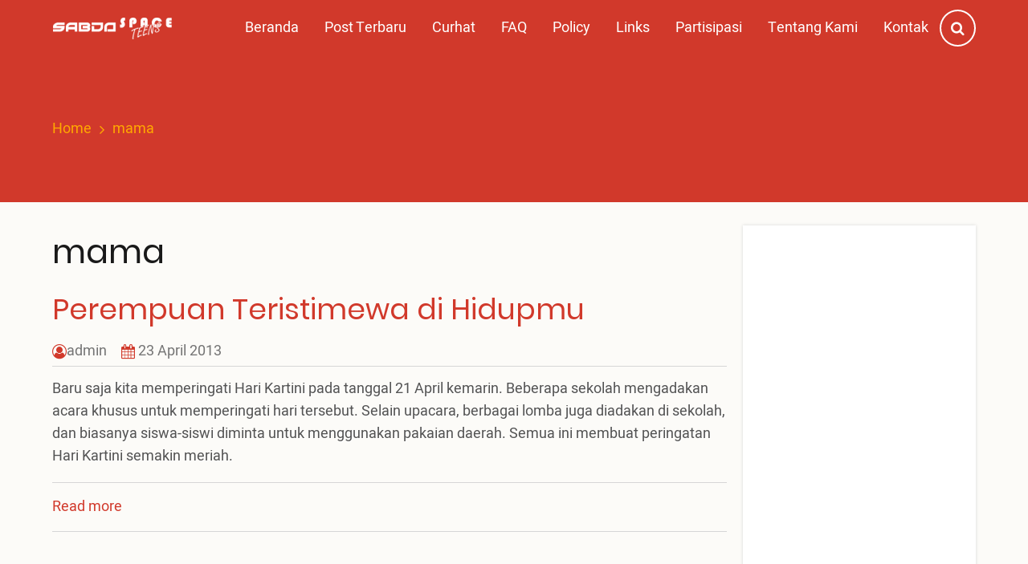

--- FILE ---
content_type: text/html; charset=UTF-8
request_url: https://teens.sabdaspace.org/keywords/mama
body_size: 19156
content:

<!DOCTYPE html>
<html lang="id" dir="ltr">
  <head>
    <meta charset="utf-8" />
<meta name="Generator" content="Drupal 11 (https://www.drupal.org)" />
<meta name="MobileOptimized" content="width" />
<meta name="HandheldFriendly" content="true" />
<meta name="viewport" content="width=device-width, initial-scale=1.0" />
<link rel="icon" href="/files/favicon.ico" type="image/vnd.microsoft.icon" />

    <title>mama | SABDA Space Teens</title>
    <link rel="stylesheet" media="all" href="/sites/default/files/css/css_bKi0z48DE4CHOwCbl5R1DFt97EPocRgqY6Z5o8HcRQs.css?delta=0&amp;language=id&amp;theme=mili&amp;include=eJx9ykEOQEAMRuELDXMkKWpSaacyfxG3J7YSm7f5HgEcg9SVp_CWJ6Bf3INboq8Y4ZFha27-46fMhSOZqOSiPpJ2iEulloTrOSyPBE6H8In8tjefd-Ubhnc3rA" />
<link rel="stylesheet" media="all" href="/sites/default/files/css/css_ZM-zRnGR0xMgvGqfy8tfp1FHMSqiGyG4kKOtvgPkU9Y.css?delta=1&amp;language=id&amp;theme=mili&amp;include=eJx9ykEOQEAMRuELDXMkKWpSaacyfxG3J7YSm7f5HgEcg9SVp_CWJ6Bf3INboq8Y4ZFha27-46fMhSOZqOSiPpJ2iEulloTrOSyPBE6H8In8tjefd-Ubhnc3rA" />
<link rel="stylesheet" media="all" href="/sites/default/files/css/css_6-4SUHmhtqLkkZurK8BEkj3d6lAFlLK_wQBsBsurtXo.css?delta=2&amp;language=id&amp;theme=mili&amp;include=eJx9ykEOQEAMRuELDXMkKWpSaacyfxG3J7YSm7f5HgEcg9SVp_CWJ6Bf3INboq8Y4ZFha27-46fMhSOZqOSiPpJ2iEulloTrOSyPBE6H8In8tjefd-Ubhnc3rA" />

    
  </head>
  <body class="site-page one-sidebar sidebar-right">
        <a href="#main-content" class="visually-hidden focusable">
      Skip to main content
    </a>
    
      <div class="dialog-off-canvas-main-canvas" data-off-canvas-main-canvas>
    <!-- Start: Header -->
<header class="header">
  <div class="header-main">
  <div class="container">
    <div class="header-main-container">
              <div class="site-brand">
            <div class="block-region region-site-branding">
    <div id="block-mili-sitebranding" class="block">
  
    
  <div class="block-content">
  <div class="site-branding">
  		<div class="site-logo">
         <a href="/" title="Home" rel="home">
            <img src="/sites/default/files/sabda_space_teens3.png" alt="Home" />
         </a>
	 </div>
     </div>
  </div>
</div> <!--/.block-content -->

  </div>

        </div> <!--/.site-branding -->
            <div class="header-right">
                  <div class="mobile-menu">
            <i class="icon-bars" aria-hidden="true"></i>
          </div>
          <div class="primary-menu-wrapper">
            <div class="menu-wrap">
              <div class="close-mobile-menu">x</div>
                <div class="block-region region-primary-menu">
    <nav role="navigation" aria-labelledby="block-mili-main-menu-menu" id="block-mili-main-menu">
            
  <h2 class="visually-hidden" id="block-mili-main-menu-menu">Main navigation</h2>
  

        
              <ul class="main-menu">
                            <li class="main-menu-item">
        <a href="/" data-drupal-link-system-path="&lt;front&gt;">Beranda</a>
                  </li>
                        <li class="main-menu-item">
        <a href="/posting_terbaru" data-drupal-link-system-path="posting_terbaru">Post Terbaru</a>
                  </li>
                        <li class="main-menu-item">
        <a href="/curhat" data-drupal-link-system-path="curhat">Curhat</a>
                  </li>
                        <li class="main-menu-item">
        <a href="/faq" data-drupal-link-system-path="faq">FAQ</a>
                  </li>
                        <li class="main-menu-item">
        <a href="/policy" data-drupal-link-system-path="node/9">Policy</a>
                  </li>
                        <li class="main-menu-item">
        <a href="/links" data-drupal-link-system-path="node/449">Links</a>
                  </li>
                        <li class="main-menu-item">
        <a href="/partisipasi_untuk_ylsa" data-drupal-link-system-path="node/1831">Partisipasi</a>
                  </li>
                        <li class="main-menu-item">
        <a href="/tentang_kami" data-drupal-link-system-path="node/8">Tentang Kami</a>
                  </li>
                        <li class="main-menu-item">
        <a href="http://kontak.sabda.org">Kontak</a>
                  </li>
        </ul>
  


  </nav>

  </div>

            </div>
          </div>
        <!-- End: primary menu region -->
        <div class="full-page-search">
  <div class="search-icon">
    <a href="#"><i class="icon-search"></i></a>
  </div> <!--/.search icon -->
  <div class="search-box">
    <div class="search-box-close"></div>
    <div class="search-box-content">
        <div class="block-region region-search-box">
    <div class="search-block-form block" data-drupal-selector="search-block-form" id="block-searchform" role="search">
  
      <h2 class="block-title">Search Here..</h2>
    
  <div class="block-content">
      <form action="/search/node" method="get" id="search-block-form" accept-charset="UTF-8">
  <div class="js-form-item form-item form-type-search js-form-type-search form-item-keys js-form-item-keys form-no-label">
      <label for="edit-keys" class="visually-hidden">Search</label>
        <input title="Enter the terms you wish to search for." data-drupal-selector="edit-keys" type="search" id="edit-keys" name="keys" value="" size="15" maxlength="128" class="form-search" />

        </div>
<div data-drupal-selector="edit-actions" class="form-actions js-form-wrapper form-wrapper" id="edit-actions"><input data-drupal-selector="edit-submit" type="submit" id="edit-submit" value="Search" class="button js-form-submit form-submit" />
</div>

</form>

    </div>
</div> <!--/.block-content -->

  </div>

    </div>
    <div class="search-box-close"></div>
  </div> <!-- /.search-box -->
</div> <!--/.full-page-search -->
      </div> <!-- /.header-right -->
    </div> <!-- /.header-main-container -->
  </div> <!-- /.container -->
  </div> <!-- /.header-main -->
      <section class="page-header">
  <div class="container">
          <div class="page-header">
          <div class="block-region region-page-header">
    <div id="block-mili-breadcrumbs" class="block">
  
    
  <div class="block-content">
        <nav class="breadcrumb" role="navigation" aria-labelledby="system-breadcrumb">
    <ol class="breadcrumb-items">
          <li class="breadcrumb-item">
                  <a href="/">Home</a><i class="icon-angle-right breadcrumb-item-seperator"></i>
              </li>
          <li class="breadcrumb-item">
                  mama
              </li>
        </ol>
  </nav>

    </div>
</div> <!--/.block-content -->

  </div>

      </div>
      </div><!-- /.container -->
</section>
  </header>
<!-- End: Header -->
<!-- Start: highlighted -->
<div id="highlighted">
   <div class="container">
        <div class="block-region region-highlighted">
    <div data-drupal-messages-fallback class="hidden"></div>

  </div>

   </div>
</div>
<!-- End: highlighted -->
<div id="main-wrapper" class="main-wrapper">
  <div class="container">
    <div class="main-container">
      <main id="main" class="page-content">
        <a id="main-content" tabindex="-1"></a>                  <div class="block-region region-content">
    <div id="block-mili-page-title" class="block">
  
    
  <div class="block-content">
      <div class="page-title-wrap">
  
      <h1 class="page-title">mama</h1>
    
</div> <!--/.page-title-wrap -->

    </div>
</div> <!--/.block-content -->
<div id="block-mili-content" class="block">
  
    
  <div class="block-content">
      <div class="views-element-container"><div class="js-view-dom-id-2aba4b74977b97e251cf2c1f9ab6a8b011e76f5dd9dd67aa6637cd461f4901d7">
  
  
  

      <header>
      <div>
  
    
  
</div>

    </header>
  
  
  

      <div class="views-row"><article data-history-node-id="592" class="node node-promoted node-view-mode-teaser">

      <h2 class="node-title">
      <a href="/perempuan_teristimewa_di_hidupmu" rel="bookmark"><span>Perempuan Teristimewa di Hidupmu</span>
</a>
    </h2>
  

  <header class="node-header">
        <div class="node-submitted-details">
            <span><i class="icon-user-circle-o user-icon"></i><span><a title="View user profile." href="/user/admin">admin</a></span>
</span><span><i class="icon-calendar"></i> 23 April 2013</span>            
    </div>
  </header>
  <div class="node-content">
    
            <div class="field field--name-body field--type-text-with-summary field--label-hidden field-item"><p style="text-align: left;">Baru saja kita memperingati Hari Kartini pada tanggal 21 April kemarin. Beberapa sekolah mengadakan acara khusus untuk memperingati hari tersebut. Selain upacara, berbagai lomba juga diadakan di sekolah, dan biasanya siswa-siswi diminta untuk menggunakan pakaian daerah. Semua ini membuat peringatan Hari Kartini semakin meriah.</p>
</div>
      <div class="node-links-container"><ul class="links inline">      <li><a href="/perempuan_teristimewa_di_hidupmu" rel="tag" title="Perempuan Teristimewa di Hidupmu" hreflang="id">Read more<span class="visually-hidden"> about Perempuan Teristimewa di Hidupmu</span></a></li>
      </ul>
</div> <!--/.node-links-container -->
  </div>
</article>
</div>
    <div class="views-row"><article data-history-node-id="155" class="node node-promoted node-view-mode-teaser">

      <h2 class="node-title">
      <a href="/mama_dan_infotainment" rel="bookmark"><span>Mama dan Infotainment</span>
</a>
    </h2>
  

  <header class="node-header">
        <div class="node-submitted-details">
            <span><i class="icon-user-circle-o user-icon"></i><span><a title="View user profile." href="/user/amelia">amelia</a></span>
</span><span><i class="icon-calendar"></i> 17 April 2009</span>            
    </div>
  </header>
  <div class="node-content">
    
            <div class="field field--name-body field--type-text-with-summary field--label-hidden field-item"><p>Akhir-akhir ini aku sedih sekali kalau nemenin mama nonton televisi. Bagaimana tidak sedih, mama sekarang suka menonton peramal-peramal yang ada di televisi. Itu lho, yang suka diwawancarai di infotainment. It's okay kalau cuma nonton, tapi ga okay kalau terus percaya.</p>
<p>Masalahnya adalah mama tidak tahu atau tidak mengakui kalau dia percaya, alias mama menganggap dia tidak percaya dengan ramalan mereka. Faktanya setiap ada berita kecelakaan di televisi mama selalu menggumam, "Wah, berarti si A bener dong, dia kan bilang kalau akan ada kecelakaan ini dan itu."</p>
</div>
      <div class="node-links-container"><ul class="links inline">      <li><a href="/mama_dan_infotainment" rel="tag" title="Mama dan Infotainment" hreflang="und">Read more<span class="visually-hidden"> about Mama dan Infotainment</span></a></li>
      </ul>
</div> <!--/.node-links-container -->
  </div>
</article>
</div>

    

  
  

  
  
</div>
</div>

    </div>
</div> <!--/.block-content -->

  </div>

              </main>
            <!-- Start: Right Sidebar -->
<div id="sidebar-right" class="sidebar">
   <aside class="sidebar-right" role="complementary">
        <div class="block-region region-sidebar-second">
    <div id="block-mili-widgetevent" class="block">
  
    
  <div class="block-content">
      
            <div class="field field--name-body field--type-text-with-summary field--label-hidden field-item"><style>
/* ===== WIDGET IFRAME NATAL ===== */
.iframe-container {
  width: 100%;
  overflow: hidden;
}

/* DEFAULT (DESKTOP & PORTRAIT) */
.iframe-container iframe {
  width: 100%;
  border: none;
  display: block;
  min-height: 520px;   /* cukup untuk poster Natal */
}

/* LANDSCAPE MOBILE / TABLET */
@media (orientation: landscape) and (max-width: 1024px) {
  .iframe-container iframe {
    min-height: 380px; /* cegah gap besar */
  }
}

/* MOBILE PORTRAIT */
@media (max-width: 480px) {
  .iframe-container iframe {
    min-height: 480px;
  }
}
</style><div class="iframe-container">
<iframe src="https://site.static.sabda.org/sidebar/event.php" scrolling="no" loading="lazy" title="Selamat Natal 2025 dan Tahun Baru 2026">
  </iframe></div>
</div>
      
    </div>
</div> <!--/.block-content -->
<div id="block-mili-sabdalive" class="block">
  
      <h2 class="block-title">SABDA Live</h2>
    
  <div class="block-content">
      
            <div class="field field--name-body field--type-text-with-summary field--label-hidden field-item"><p><iframe class="live" scrolling="no" src="https://site.static.sabda.org/sidebar/promo.php"></iframe></p>
</div>
      
    </div>
</div> <!--/.block-content -->
<div id="block-mili-badeno" class="block">
  
      <h2 class="block-title">BaDeNo</h2>
    
  <div class="block-content">
      
            <div class="field field--name-body field--type-text-with-summary field--label-hidden field-item"><p><iframe class="myiframe" scrolling="no" src="https://site.static.sabda.org/sidebar/widget.php"></iframe></p>
</div>
      
    </div>
</div> <!--/.block-content -->

  </div>

   </aside>
</div><!-- End: Right Sidebar -->
    </div>   </div> </div><!-- Start: Footer -->
<div id=" divider" class=" clearfix">
			<div class="container">
				<div class="row d-flex justify-content-center align-item-center px-5">
					<div class="col-9" style="border: 1px solid black;  margin-top: 6%;"></div>
				</div>
			</div>
		</div>

<footer class="footer">
  <div class="container">
  <!-- /footer-top -->

       
        <section class="footer-bottom">
        <div class="block-region region-footer-bottom">
    <div id="block-mili-footer-2" class="block">
  
    
  <div class="block-content">
      
            <div class="field field--name-body field--type-text-with-summary field--label-hidden field-item"><p></p><center style="padding:10px;">
<div>
    <a style="text-decoration:none;" href="https://ylsa.org" target="_blank"><img src="https://static.sabda.org/sites/images/footer/logo_YLSA.png" alt="YLSA" height="75" title="YLSA.org" width="auto"> </a><a style="text-decoration:none; margin-left:40px;" href="https://sabda.org" target="_blank"><img src="https://static.sabda.org/sites/images/footer/logo_SABDA.png" alt="SABDA" height="75" title="SABDA.org" width="auto"></a>
</div>
<hr style="background-color:black;height:2px;width:25%;">
<div style="padding-bottom:0px;">
<h4 style="color:black;">
        Ikuti Kami:<br>
    </h4>
<p>    <span style="display: inline-block;"><a style="color:black;padding-left:10px;text-decoration:none;" href="https://instagram.com/sabda_ylsa" target="_blank" title="Instagram: sabda_ylsa"><img src="https://static.sabda.org/sites/images/footer/ig_logo.png" alt="IG" width="17" height="17"> sabda_ylsa</a><br>
    </span><span style="display: inline-block;"><a style="color:black;padding-left:10px;text-decoration:none;" href="https://facebook.com/sabda.org" target="_blank" title="Facebook: Yayasan Lembaga SABDA"><img src="https://static.sabda.org/sites/images/footer/fb_logo.png" alt="FB" width="17" height="17"> Yayasan&nbsp;Lembaga&nbsp;SABDA</a><br>
    </span><span style="display:inline-block;"><a style="color:black;padding-left:10px;text-decoration:none;" href="https://twitter.com/sabda_ylsa" target="_blank" title="Twitter: sabda_ylsa"><img src="https://static.sabda.org/sites/images/footer/tw_logo.png" alt="TW" width="17" height="17"> sabda_ylsa</a><br>
    </span><span style="display:inline-block;"><a style="color:black;padding-left:10px;text-decoration:none;" href="https://s.id/medsosYLSA" target="_blank" title="Media sosial lainnya dari YLSA"><img src="https://static.sabda.org/sites/images/footer/link_logo.png" alt="Link" width="17" height="17"> Selengkapnya</a><br>
    </span>
</p></div>
<div style="padding-top:0px;">
    <span style="display:inline-block;"><a style="color:black;padding-left:10px;text-decoration:none;" href="https://www.youtube.com/@sabdaalkitab" target="_blank" title="YouTube: SABDA Alkitab"><img src="https://static.sabda.org/sites/images/footer/yt_logo.png" alt="YT" width="17" height="17"> SABDA Alkitab</a><br>
    </span><span style="display:inline-block;"><a style="color:black;padding-left:10px;text-decoration:none;" href="https://podcast.sabda.org/" target="_blank" title="Podcast SABDA "><img src="https://static.sabda.org/sites/images/footer/sp_logo.png" alt="Spotify" width="17" height="17"><img src="https://static.sabda.org/sites/images/footer/gp_logo.png" alt="Google Podcast" width="17" height="17"> Podcast&nbsp;SABDA</a><br>
    </span><span style="display:inline-block;"><a style="color:black;padding-left:10px;text-decoration:none;" href="https://www.slideshare.net/sabda/" target="_blank" title="Slideshare: SABDA"><img src="https://static.sabda.org/sites/images/footer/ss_logo.png" alt="Slideshare" width="17" height="17"> Slideshare&nbsp;SABDA</a><br>
    </span>
</div>
<hr style="background-color:black;height:2px;width:50%;">
<div style="color:black;">
<h5 style="color:black; margin-bottom:1rem;">
        <a style="color:black;text-decoration:none;" href="https://kontak.sabda.org" target="_blank" title="Kontak YLSA">KONTAK</a> | <a style="color:black;text-decoration:none;" href="https://ylsa.org/partisipasi" target="_blank" title="Partisipasi">PARTISIPASI</a> | <a style="background-color:#df750f;border-radius:50px;color:white;padding:5px 10px;text-decoration:none;" href="https://ylsa.org/donasi" target="_blank" title="Donasi">DONASI</a><br>
    </h5>
<p style="color:black;">
        <a style="color:black;text-decoration:none;" href="https://copyright.sabda.org" target="_blank">Copyright</a> © 2019 - 2025 <a style="color:black;text-decoration:none;" href="https://ylsa.org" target="_blank">Yayasan Lembaga SABDA (YLSA).</a> All&nbsp;Rights&nbsp;Reserved.<br>Bank BCA Cabang Pasar Legi Solo - No. Rekening: 0790266579 - a.n. Yulia Oeniyati<br>WA: <a style="color:black;text-decoration:none;" href="https://wa.me/628812979100" target="_blank">0881-2979-100</a> | Email: <a style="color:black;text-decoration:none;" href="mailto:ylsa@sabda.org" target="_blank">ylsa@sabda.org</a> | Situs: <a style="color:black;text-decoration:none;" href="https://ylsa.org" target="_blank">ylsa.org</a> - <a style="color:black;text-decoration:none;" href="https://sabda.org" target="_blank">sabda.org</a>
    </p>
</div>
<p></p></center>
</div>
      
    </div>
</div> <!--/.block-content -->

  </div>

    </section> <!-- /footer-bottom -->
      </div><!-- /.container -->
</footer>
<div class="scrolltop"><i class="icon-angle-up"></i></div>
<!-- End: Footer -->

  </div>

    
    <script type="application/json" data-drupal-selector="drupal-settings-json">{"path":{"baseUrl":"\/","pathPrefix":"","currentPath":"taxonomy\/term\/233","currentPathIsAdmin":false,"isFront":false,"currentLanguage":"id"},"pluralDelimiter":"\u0003","suppressDeprecationErrors":true,"ajaxTrustedUrl":{"\/search\/node":true},"user":{"uid":0,"permissionsHash":"0b7a755450cbc98c53a7d3190cfe47d10a7d76f91e8a80de53d6369811ef0301"}}</script>
<script src="/sites/default/files/js/js_5xXTjT87dVX0NbegCwtb8Qgl9_E1m84YY3se-qNXvvs.js?scope=footer&amp;delta=0&amp;language=id&amp;theme=mili&amp;include=eJzLzczJ1E_PyU9KzNEtTi7KLCgpBgBJjweB"></script>

  </body>
</html>


--- FILE ---
content_type: text/css
request_url: https://teens.sabdaspace.org/sites/default/files/css/css_ZM-zRnGR0xMgvGqfy8tfp1FHMSqiGyG4kKOtvgPkU9Y.css?delta=1&language=id&theme=mili&include=eJx9ykEOQEAMRuELDXMkKWpSaacyfxG3J7YSm7f5HgEcg9SVp_CWJ6Bf3INboq8Y4ZFha27-46fMhSOZqOSiPpJ2iEulloTrOSyPBE6H8In8tjefd-Ubhnc3rA
body_size: 7528
content:
/* @license GPL-2.0-or-later https://www.drupal.org/licensing/faq */
:root{--theme-color:#d1392b;--color-secondary:#FFA800;--body-color:#404040;--bold-color:#191919;--border-color:#d6d6d6;--button-hover:#222222;--shadow:0 0 1rem #dddddd;}*,*::before,*::after{-webkit-box-sizing:border-box;box-sizing:border-box;}html:focus-within{scroll-behavior:smooth;}html{font-size:18px;scroll-behavior:smooth;-ms-text-size-adjust:100%;-webkit-text-size-adjust:100%;}html,body{height:100%;}body{width:100%;min-height:100vh;margin:0;padding:0;font-family:'Heebo',-apple-system,BlinkMacSystemFont,'Segoe UI',Roboto,Oxygen,Ubuntu,Cantarell,'Open Sans','Helvetica Neue',sans-serif;font-size:1rem;font-weight:400;line-height:1.6;background:#fcfbf8;color:#535353;text-rendering:optimizeSpeed;overflow-x:hidden;-webkit-font-smoothing:subpixel-antialiased;-webkit-text-size-adjust:100%;-ms-text-size-adjust:100%;}article,aside,details,figcaption,figure,footer,header,hgroup,main,menu,nav,section{display:block;}summary{display:list-item;cursor:pointer;color:#222;}template,[hidden]{display:none;}h1,h2,h3,h4,h5,h6{color:var(--bold-color);font-family:'Poppins',Arial,Helvetica,sans-serif;font-weight:400;font-style:normal;line-height:1.6;margin:0 0 10px 0;}h1{font-size:2.3rem;}h2{font-size:2rem;}h3{font-size:1.7rem;}h4{font-size:1.4rem;}h5,h6{font-size:1.2rem;}p{margin:0 0 1rem 0;}a:not([class]){text-decoration-skip-ink:auto;}a{color:var(--theme-color);background-color:transparent;text-decoration:none;-webkit-transition:color 0.4s ease;transition:color 0.4s ease;}a:active,li a.active{color:var(--theme-color);}a:hover{color:var(--color-secondary);}a:active,a:hover,a:focus{text-decoration:none;border:0;outline:0;}pre{font-family:monospace,monospace;font-size:1rem;overflow:auto;}code,kbd,pre,samp{font-family:monospace,monospace;font-size:1rem;padding:2px 8px;background:#e8e8e8;margin:0;}b,strong{font-weight:bolder;color:#222;}em{font-style:normal;color:var(--theme-color);}dfn,cite{font-style:italic;}del{text-decoration:line-through;}small{font-size:80%;}big{font-size:125%;}sub,sup{position:relative;font-size:75%;line-height:0;vertical-align:baseline;}sub{bottom:-0.25em;}sup{top:-0.5em;}tt,var{font-family:monospace,monospace;font-style:italic;}mark{background:var(--theme-color);color:#fff;text-shadow:none;}address{margin:0 0 1rem 0;font-style:italic;}acronym[title],abbr[title]{border-bottom:none;text-decoration:underline;-webkit-text-decoration:underline dotted;text-decoration:underline dotted;}abbr,acronym{cursor:help;}blockquote{position:relative;margin:0.5rem 0;padding:1rem;background:#f7f7f7;border:1px solid #d6d6d6;-webkit-box-shadow:1px 2px 4px 0 rgba(0,0,0,0.2);box-shadow:1px 2px 4px 0 rgba(0,0,0,0.2);}blockquote::before{position:absolute;top:5px;right:5px;content:'\f10e';font-family:'milicon';font-size:2em;line-height:1;}blockquote > p:first-child{display:inline;}blockquote > :last-child{margin-bottom:0;}audio,canvas,progress,video{display:inline-block;vertical-align:baseline;}audio:not([controls]){display:none;height:0;}img,picture,svg{max-width:100%;}img,a img{height:auto;margin:0;padding:0;border:0;border-style:none;vertical-align:middle;}svg:not(:root){overflow:hidden;}figure{max-width:100%;height:auto;margin:1rem 0;border:0;}.align-left{margin:1rem 1rem 1rem 0;}.align-right{margin:1rem 0 1rem 1rem;}.align-center{margin:1rem 0;}figcaption{padding:4px;font-size:0.8rem;background:#fff;border:1px solid #d6d6d6;text-align:center;}.image-field{margin:0 0 1rem 0;}input,button,optgroup,select,textarea{font:inherit;font-family:inherit;font-size:100%;line-height:1.6;margin:0;}button,input{overflow:visible;}button,select{text-transform:none;}button,[type="button"],[type="reset"],[type="submit"]{cursor:pointer;border:0;border-radius:2px;-webkit-appearance:button;padding:9px 10px;background-color:var(--theme-color);color:#fff;-webkit-transition:background-color 0.4s ease;transition:background-color 0.4s ease;}button:hover,[type="button"]:hover,[type="reset"]:hover,[type="submit"]:hover{background-color:#222;}button::-moz-focus-inner,[type="button"]::-moz-focus-inner,[type="reset"]::-moz-focus-inner,[type="submit"]::-moz-focus-inner{border-style:none;padding:0;border-style:none;}button:-moz-focusring,[type="button"]:-moz-focusring,[type="reset"]:-moz-focusring,[type="submit"]:-moz-focusring{outline:0;}button[disabled],html input[disabled]{cursor:default;opacity:0.7;}::-webkit-file-upload-button{font:inherit;-webkit-appearance:button;}input{line-height:normal;}input[type="text"],input[type="email"],input[type="url"],input[type="password"],input[type="search"]{padding:10px;background:#fff;border:1px solid #d6d6d6;border-radius:4px;-webkit-transition:border 0.5s linear;transition:border 0.5s linear;}input[type="text"]:focus,input[type="email"]:focus,input[type="url"]:focus,input[type="password"]:focus,input[type="search"]:focus,textarea:focus{border:1px solid #b1b1b1;outline:0;}[type="checkbox"],[type="radio"]{padding:0;-webkit-box-sizing:border-box;box-sizing:border-box;}[type="number"]::-webkit-inner-spin-button,[type="number"]::-webkit-outer-spin-button{height:auto;}[type="search"]{outline-offset:-2px;-webkit-appearance:textfield;-moz-appearance:textfield;}[type="search"]::-webkit-search-decoration{-webkit-appearance:none;}::-webkit-file-upload-button{-webkit-appearance:button;font:inherit;}textarea{width:100%;padding:9px;border:1px solid #d6d6d6;border-radius:4px;overflow:auto;-webkit-transition:border 0.3s linear;transition:border 0.3s linear;vertical-align:top;}fieldset{margin:0 0 10px 0;padding:0.35rem 0.5rem 0.5rem 0;border:1px solid #d6d6d6;}fieldset > :last-child{margin-bottom:0;}legend{-webkit-box-sizing:border-box;box-sizing:border-box;color:inherit;display:table;max-width:100%;padding:0;white-space:normal;}optgroup{font-weight:bold;}select{padding:4px 0;}form label{font-weight:bold;}label[for]{cursor:pointer;}.page-content input[type="text"],.page-content input[type="password"],.page-content input[type="search"]{padding:9px 6px;outline:0;}.page-content input{max-width:100%;}.form-item{margin-bottom:1rem;}.form-required:after{content:"*";display:inline-block;padding-left:4px;color:#e3831c;}progress{vertical-align:baseline;}::-webkit-input-placeholder{color:#8a8a8a;}:-moz-placeholder{color:#8a8a8a;}::-moz-placeholder{color:#8a8a8a;opacity:1;}:-ms-input-placeholder{color:#8a8a8a;}.form-item{margin-bottom:1rem;}.form-item label{display:block;}label.option{display:inline;font-weight:normal;}ul,ol{margin:0;padding:0 0 0.25rem 1rem;}[dir="rtl"] ul,[dir="rtl"] ol{padding:0 1rem 0.25rem 0;}ol ol,ul ul{margin:0;padding:0 0 0.25rem 1rem;}[dir="rtl"] ol ol,[dir="rtl"] ul ul{padding:0 1rem 0.25rem 0;}ul{list-style:disc;}ol{list-style:decimal;}li > ul,li > ol{margin-bottom:0;}[dir="rtl"] ul,[dir="rtl"] ol{padding:0 1rem 0.25rem 0;}li{padding:4px 0;}.node-content li{padding:6px 0;}dt{font-weight:700;}table{width:100%;margin-bottom:1.2rem;border-spacing:0;border-collapse:collapse;}th,tr,td{vertical-align:middle;}th{margin:0;padding:10px;font-family:'Poppins',sans-serif;background:#dc5431;color:#fff;border:2px solid #f46946;text-align:left;text-shadow:none;}td{padding:5px 10px;border:2px solid #d6d6d6;}hr{clear:both;width:100%;height:2px;background:#b7b5b1;border:0;-webkit-box-sizing:content-box;box-sizing:content-box;overflow:visible;}::-moz-selection{background:var(--theme-color);color:#fff;text-shadow:none;}::selection{background:var(--theme-color);color:#fff;text-shadow:none;}::-moz-selection{background:var(--theme-color);color:#fff;text-shadow:none;}@font-face{font-family:'Heebo';font-style:normal;font-weight:400;src:local("Heebo"),local("Heebo-Regular"),url(/themes/contrib/mili/fonts/heebo.woff2) format("woff2"),url(/themes/contrib/mili/fonts/heebo.woff) format("woff");}@font-face{font-family:'Poppins';font-style:normal;font-weight:400;src:local("Poppins Regular"),local("Poppins-Regular"),url(/themes/contrib/mili/fonts/poppins.woff2) format("woff2"),url(/themes/contrib/mili/fonts/poppins.woff) format("woff");}@font-face{font-family:'milicon';src:url(/themes/contrib/mili/fonts/milicon.eot?y9we43=);src:url(/themes/contrib/mili/fonts/milicon.eot?y9we43=#iefix) format("embedded-opentype"),url(/themes/contrib/mili/fonts/milicon.ttf?y9we43=) format("truetype"),url(/themes/contrib/mili/fonts/milicon.woff?y9we43=) format("woff"),url(/themes/contrib/mili/fonts/milicon.svg?y9we43=#milicon) format("svg");font-weight:normal;font-style:normal;font-display:block;}[class^="icon-"],[class*=" icon-"]{font-family:'milicon' !important;speak:none;font-style:normal;font-weight:normal;font-variant:normal;text-transform:none;font-size:14px;font-size:inherit;line-height:1;display:inline-block;text-rendering:auto;-webkit-font-smoothing:antialiased;-moz-osx-font-smoothing:grayscale;}.icon-search:before{content:"\f002";}.icon-th-large:before{content:"\f009";}.icon-arrow-circle-o-up:before{content:"\f01b";}.icon-print:before{content:"\f02f";}.icon-check-square-o:before{content:"\f046";}.icon-plus-circle:before{content:"\f055";}.icon-exclamation-circle:before{content:"\f06a";}.icon-exclamation-triangle:before{content:"\f071";}.icon-warning:before{content:"\f071";}.icon-calendar:before{content:"\f073";}.icon-cogs:before{content:"\f085";}.icon-gears:before{content:"\f085";}.icon-bars:before{content:"\f0c9";}.icon-navicon:before{content:"\f0c9";}.icon-reorder:before{content:"\f0c9";}.icon-comment-o:before{content:"\f0e5";}.icon-comments-o:before{content:"\f0e6";}.icon-file-text-o:before{content:"\f0f6";}.icon-angle-right:before{content:"\f105";}.icon-angle-up:before{content:"\f106";}.icon-angle-down:before{content:"\f107";}.icon-quote-right:before{content:"\f10e";}.icon-long-arrow-left:before{content:"\f177";}.icon-long-arrow-right:before{content:"\f178";}.icon-user-circle-o:before{content:"\f2be";}.icon-facebook:before{content:"\e900";}.icon-github:before{content:"\e901";}.icon-google-plus:before{content:"\e902";}.icon-instagram:before{content:"\e903";}.icon-linkedin:before{content:"\e904";}.icon-telegram:before{content:"\e905";}.icon-twitter:before{content:"\e906";}.icon-vk:before{content:"\e907";}.icon-whatsapp:before{content:"\e908";}.icon-youtube:before{content:"\e909";}.container{position:relative;width:100%;max-width:1170px;margin:0 auto;padding:0 10px;}#main-wrapper{position:relative;width:100%;padding:1.6rem 0;}.main-container{position:relative;display:-ms-grid;display:grid;width:100%;margin:0;padding:0;}.no-sidebar .main-container{-ms-grid-columns:100%;grid-template-columns:100%;}.sidebar-left .main-container{-ms-grid-columns:27% 73%;grid-template-columns:27% 73%;}.sidebar-right .main-container{-ms-grid-columns:73% 27%;grid-template-columns:73% 27%;}.two-sidebar .main-container{-ms-grid-columns:27% 46% 27%;grid-template-columns:27% 46% 27%;}#sidebar-left{-webkit-box-ordinal-group:2;-ms-flex-order:1;order:1;}#main{-webkit-box-ordinal-group:3;-ms-flex-order:2;order:2;}#sidebar-right{-webkit-box-ordinal-group:4;-ms-flex-order:3;order:3;}.block,.block-content,.block-title{position:relative;}.region-highlighted{position:relative;display:-webkit-box;display:-ms-flexbox;display:flex;-webkit-box-orient:vertical;-webkit-box-direction:normal;-ms-flex-direction:column;flex-direction:column;}.region-highlighted .block{margin-bottom:16px;}.header{position:relative;width:100%;margin:0;padding:0;background-color:var(--theme-color);z-index:12;}.header-main{padding:10px 0;}.header-main-container{display:-webkit-box;display:-ms-flexbox;display:flex;-webkit-box-pack:justify;-ms-flex-pack:justify;justify-content:space-between;-webkit-box-align:center;-ms-flex-align:center;align-items:center;width:100%;margin:0;padding:0;}.frontpage .header{background:linear-gradient(45deg,#d1392b 0%,#d1542b 50%,#d1392b 100%);width:100%;padding:0;background-size:cover;overflow:hidden;}.site-branding{position:relative;font-family:"Poppins",sans-serif;color:#ffffff;font-weight:400;line-height:1;display:-webkit-box;display:-ms-flexbox;display:flex;-webkit-box-align:center;-ms-flex-align:center;align-items:center;}.site-branding img{width:auto;max-height:80px;}.site-branding a{color:#ffffff;}.site-name{font-size:1.6rem;}.site-slogan{font-family:"Heebo",sans-serif;font-size:0.9rem;}.header-right{display:-webkit-box;display:-ms-flexbox;display:flex;-webkit-box-align:center;-ms-flex-align:center;align-items:center;}.mobile-menu{position:relative;display:none;float:right;margin:0 6px 0 0;line-height:1;color:#ffffff;cursor:pointer;}.mobile-menu i{padding:12px;border:2px solid #fff;border-radius:50%;}.close-mobile-menu{display:none;width:34px;height:34px;font-family:"Heebo",sans-serif;line-height:30px;color:#fff;border:2px solid #fff;border-radius:50%;z-index:48;cursor:pointer;text-align:center;}.primary-menu-wrapper{float:right;font-family:"Heebo",sans-serif;font-weight:400;}.menu-wrap{position:relative;float:right;}ul.main-menu{position:relative;margin:0;padding:0;font-family:"Heebo",sans-serif;font-size:1em;font-weight:400;z-index:30;list-style:none;list-style-type:none;text-transform:none;}ul.main-menu > li a,ul.main-menu > li > span{color:#fff;text-decoration:none;}ul.main-menu li{position:relative;display:inline-block;padding:0;}ul.main-menu > li{display:inline-block;line-height:1;}ul.main-menu > li > a,ul.main-menu > li > span{display:block;margin:0;padding:14px;}ul.main-menu > li > a:hover{background:#222;color:#fff;}.main-menu .submenu{position:absolute;display:none;top:100%;margin:0;padding:0;z-index:30;opacity:0;}ul.main-menu ul.submenu li{display:block;min-width:160px;font-size:0.9rem;background:#222;border-top:1px solid #494949;text-align:left;}ul.main-menu ul.submenu li a,ul.main-menu ul.submenu li span{display:block;padding:12px 1px 12px 10px;color:#ffffff;-webkit-transition:all ease 0.3s;transition:all ease 0.3s;}li.expanded:hover > .submenu,li.collapsed:hover > .submenu{display:block;-webkit-animation:slideUp 0.5s forwards;animation:slideUp 0.5s forwards;}.active-menu li.expanded:hover ul.submenu,.active-menu li.collapsed:hover ul.submenu{-webkit-animation:none;animation:none;}ul.main-menu li:hover > a{background:#222;color:#fff;}.dropdown-arrow i{font-size:16px;}.main-menu .submenu .submenu{left:100%;top:0;}.submenu .expanded::after{position:absolute;display:inline-block;content:'+';top:0.7rem;right:1rem;color:var(--color-secondary);}.full-page-search{position:relative;}.search-icon{position:relative;float:right;margin:0;line-height:1;cursor:pointer;-webkit-transition:all 550ms cubic-bezier(0.45,1,0.32,1);transition:all 550ms cubic-bezier(0.45,1,0.32,1);}.search-icon i{padding:12px;border:2px solid #fff;border-radius:50%;}.search-icon a{color:#fff;}.search-box{position:fixed;display:-webkit-box;display:-ms-flexbox;display:flex;-webkit-box-orient:vertical;-webkit-box-direction:normal;-ms-flex-direction:column;flex-direction:column;top:0;right:0;bottom:0;left:0;width:100vw;height:100vh;background:rgba(0,0,0,0.9);z-index:50;-webkit-transition:all 550ms cubic-bezier(0.45,1,0.32,1);-webkit-transition:all 600ms cubic-bezier(0.45,1,0.32,1);transition:all 600ms cubic-bezier(0.45,1,0.32,1);-webkit-transform:scale(0);transform:scale(0);opacity:0;}.search-box.open{-webkit-transform:scale(1);transform:scale(1);opacity:1;}.search-box-content{position:relative;-webkit-box-flex:1;-ms-flex:1;flex:1;width:100%;height:100%;z-index:53;text-align:center;display:-webkit-box;display:-ms-flexbox;display:flex;-webkit-box-align:center;-ms-flex-align:center;align-items:center;-webkit-box-pack:center;-ms-flex-pack:center;justify-content:center;}.region-search-box{width:80%;}.search-box-content .block-title{color:#fff;}.search-box-content form label{display:none;}.search-box-content input[type="search"]{width:100%;margin:30px 0;padding:0 30px 10px 0;font-size:1.4em;background:url(/themes/contrib/mili/images/search.png) top right no-repeat;color:#fff;border:0;border-bottom:2px solid #fff;border-radius:0;outline:0;}.search-box-content input[type="submit"]{padding:10px 20px;background:var(--theme-color);color:#fff;}.search-box-content input[type="submit"]:hover{background:#000;}.search-box-close{-webkit-box-flex:1;-ms-flex:1;flex:1;cursor:url(/themes/contrib/mili/images/cursor.svg),auto;}.page-header{position:relative;display:block;width:100%;margin:0;padding:2rem 0;z-index:15;}.region-page-header{display:-webkit-box;display:-ms-flexbox;display:flex;-webkit-box-orient:vertical;-webkit-box-direction:normal;-ms-flex-direction:column;flex-direction:column;}.breadcrumb{position:relative;width:100%;margin:0;padding:10px 0;font-family:"Heebo",sans-serif;}.breadcrumb,.breadcrumb a{color:var(--color-secondary);}.breadcrumb a:hover{color:#fff;}.breadcrumb-items{list-style:none;display:-webkit-box;display:-ms-flexbox;display:flex;-webkit-box-align:center;-ms-flex-align:center;align-items:center;-ms-flex-wrap:wrap;flex-wrap:wrap;margin:0;padding:0;}.breadcrumb-item{display:-webkit-box;display:-ms-flexbox;display:flex;padding:0;line-height:1;}.breadcrumb-item-seperator{margin:0 10px;}.page-header .page-title{color:#fff;}.sidebar{position:relative;width:100%;margin:0;font-family:"Heebo",sans-serif;}#sidebar-left{padding:0 20px 0 0;}#sidebar-right{padding:0 0 0 20px;}.sidebar .block{margin-bottom:20px;padding:1rem;background:#ffffff;-webkit-box-shadow:0 0 4px #d8d8d8;box-shadow:0 0 4px #d8d8d8;}.sidebar .block-title{position:relative;color:var(--bold-color);font-size:1.5rem;font-weight:400;padding:0 0 4px 0;margin:0 0 10px 0;}.sidebar .block-title::after{position:absolute;content:"";background:var(--theme-color);bottom:0;left:0;width:40px;height:2px;}.sidebar ul{list-style:none;margin:0;padding:0;}.sidebar li{padding:6px 0;border-bottom:2px solid #f2f1ec;}.sidebar li:last-child{border:0;}.sidebar #search-block-form{display:table;width:100%;}.sidebar #search-block-form .form-item,.sidebar #search-block-form .form-actions{display:table-cell;vertical-align:middle;}.sidebar #search-block-form input{width:100%;padding:6px;border:1px solid #f2f1ec;outline:0;}.sidebar #search-block-form input:focus{outline:0;}.sidebar #search-block-form input[type="submit"]{border-radius:2px;}.page-tabs{list-style:none;display:-webkit-box;display:-ms-flexbox;display:flex;gap:4px;-ms-flex-wrap:wrap;flex-wrap:wrap;margin:0 0 1rem 0;padding:0;border-bottom:2px solid var(--border-color);}ul.page-tabs li{padding:0;}ul.page-tabs li a{padding:4px 10px;background:var(--border-color);color:var(--bold-color);-webkit-transition:all 0.3s ease;transition:all 0.3s ease;}ul.page-tabs li a:hover{background:var(--color-secondary);color:#ffffff;}ul.page-tabs li.active-page-tab a{background:var(--theme-color);color:#ffffff;}.node,.node-promoted,.node-sticky,.node-unpublished,.node-view-mode-full{position:relative;}.node-content .field--name-body{text-shadow:1px 1px #ffffff;}.node-view-mode-teaser.node-sticky{position:relative;padding:0 1em 1em 1em;background:#ffffff;border:1px solid var(--border-color);border-radius:6px;}.node-view-mode-teaser{position:relative;margin-bottom:60px;padding-bottom:80px;border-bottom:3px double var(--border-color);}.node-view-mode-full .node-taxonomy-container{margin:0;}.node-header{position:relative;display:-webkit-box;display:-ms-flexbox;display:flex;-webkit-box-align:center;-ms-flex-align:center;align-items:center;width:100%;margin:0 0 14px 0;padding-bottom:4px;border-bottom:1px solid var(--border-color);}.author-picture img{width:auto;height:24px;padding-right:6px;}.author-picture .image-field{margin:0;}.node-submitted-details,.node-submitted-details a{color:#757575;}.node-submitted-details a:hover{border-bottom:1px dotted var(--theme-color);}.node-submitted-details i{margin:0 0 0 14px;color:var(--theme-color);vertical-align:middle;}.node-submitted-details i.user-icon{margin-left:0;}.node-taxonomy-container,.node-links-container{position:relative;display:block;width:100%;margin:0;padding:16px 0 16px 0;border-top:1px solid var(--border-color);}.node-links-container{border-bottom:1px solid var(--border-color);}h3.term-title{margin:0;font-size:1.2em;line-height:1;}.term-title i{font-size:1.1em;color:var(--theme-color);}ul.taxonomy-terms{margin:1em 0 0.2em 0;padding:0;list-style:none;list-style-type:none;}li.taxonomy-term{display:inline-block;}li.taxonomy-term a{padding:4px 10px;background:#ffffff;border:1px dashed var(--theme-color);border-radius:4px;-webkit-transition:all 0.4s ease;transition:all 0.4s ease;}li.taxonomy-term a:hover{background:var(--theme-color);color:#ffffff;}.node-links-container ul.links{position:relative;margin:0;padding:0;list-style:none;list-style-type:none;}ul.inline,ul.links.inline{display:inline;padding-left:0;}ul.inline li{position:relative;display:inline-block;padding:0;list-style-type:none;}.node-links-container li{float:left;margin-right:20px;}.node-links-container li.node-readmore{float:right;margin-left:0;}.node-links-container .comment-comments::before,.node-links-container .comment-add::before{padding-right:2px;font-family:"milicon";}.node-links-container .comment-comments::before{content:"\f0e6";}.node-links-container .comment-add::before{content:"\f0e5";vertical-align:1px;}.node-readmore{float:left;}li.node-readmore a{padding:6px 12px;background:var(--theme-color);color:#ffffff;-webkit-transition:background 0.4s ease;transition:background 0.4s ease;}li.node-readmore a:hover{background:#222;color:#ffffff;}li.node-readmore a::after{content:"\f178";padding-left:10px;font-family:"milicon";}.node-view-mode-teaser li.comment-add,.node-view-mode-teaser li.comment-forbidden{text-align:right;}nav.pager{position:relative;}.pager ul.pager__items{position:relative;margin:0;padding:1em 0;list-style:none;list-style-type:none;}.pager__items{clear:both;text-align:center;}.pager__item{display:inline-block;padding:12px 0;}.pager__item a{padding:8px 14px;background:#ffffff;border:1px dashed var(--theme-color);border-radius:4px;}.pager__item a:hover,.pager__item.is-active a{background:var(--theme-color);color:#ffffff;}#node-comment{position:relative;padding-top:1rem;border-top:4px double var(--border-color);}#node-comment i{color:var(--theme-color);}.comments-title i{font-size:1em;}.comment-form-wrap{position:relative;padding:1rem;background:#f5f4f0;border:2px solid var(--border-color);}.add-comment-title{margin:0;}.add-comment-title i{font-size:1em;}.comment-form label{display:block;}.filter-wrapper{font-size:0.9em;border:2px solid #fff;}.filter-wrapper ul{margin:0;padding:0;list-style:none;list-style-type:none;}.filter-wrapper ul li{padding:6px 0;border-bottom:1px solid #fff;}.filter-wrapper ul li:last-child{border:0;}.single-comment{position:relative;display:-webkit-box;display:-ms-flexbox;display:flex;width:100%;margin-bottom:14px;padding:10px 0;background:#ffffff;border:2px solid var(--border-color);border-radius:6px;}.comment-user-picture{position:relative;-webkit-box-flex:0;-ms-flex:0 0 100px;flex:0 0 100px;padding:0 10px;border-right:2px solid var(--border-color);text-align:center;}.comment-user-picture img{max-width:100px;height:auto;}.single-comment-content-body{position:relative;-webkit-box-flex:1;-ms-flex:1 0 100px;flex:1 0 100px;display:-webkit-box;display:-ms-flexbox;display:flex;-webkit-box-orient:vertical;-webkit-box-direction:normal;-ms-flex-direction:column;flex-direction:column;padding:0 10px;}h3.single-comment-title{margin:0.1em 0;font-size:1.2em;}.single-comment-meta{width:100%;margin-bottom:6px;padding-bottom:6px;font-size:0.9em;color:#909090;border-bottom:2px solid var(--border-color);}.single-comment-meta a{color:#909090;}#node-comment .indented{margin-left:60px;}.comment-reply a,.comment-delete a,.comment-edit a{padding:2px 6px;border:1px dashed var(--theme-color);border-radius:4px;}.comment-reply a:hover,.comment-delete a:hover,.comment-edit a:hover{background:var(--theme-color);color:#fff;}.comment-delete,.comment-edit{margin-right:4px;}.footer{background:var(--theme-color);color:#ffffff;width:100%;}.footer a{color:var(--color-secondary);}.footer a:hover{color:#ffffff;}.footer .block-title{position:relative;color:#ffffff;font-size:1.4rem;margin:0 0 10px 0;padding:0 0 6px 0;}.footer-blocks .block-title::after{position:absolute;background:var(--color-secondary);content:"";bottom:0;left:0;width:3rem;height:2px;}.footer ul{list-style:none;margin:0;padding:0;}.footer li{padding:4px 0;border-bottom:1px solid var(--color-secondary);}.footer li:last-child{border-bottom:0;}.footer-top{position:relative;width:100%;padding:2rem 0;}.region-footer-top{display:-webkit-box;display:-ms-flexbox;display:flex;-webkit-box-orient:vertical;-webkit-box-direction:normal;-ms-flex-direction:column;flex-direction:column;gap:1.4rem;}.footer-blocks{position:relative;display:-ms-grid;display:grid;grid-auto-columns:1fr;grid-auto-flow:column;gap:1rem;padding:2rem 0;}.footer-bottom-section{display:-webkit-box;display:-ms-flexbox;display:flex;width:100%;gap:1rem;-webkit-box-pack:justify;-ms-flex-pack:justify;justify-content:space-between;-webkit-box-align:center;-ms-flex-align:center;align-items:center;-ms-flex-wrap:wrap;flex-wrap:wrap;padding:1rem 0;border-top:4px double var(--color-secondary);}.social-icons{list-style:none;display:-webkit-box;display:-ms-flexbox;display:flex;gap:6px;-ms-flex-wrap:wrap;flex-wrap:wrap;margin:0;padding:0;}.social-icons li{border:0;}.social-icons a{display:-ms-grid;display:grid;color:#ffffff;place-content:center;width:48px;height:48px;border:2px solid var(--color-secondary);border-radius:50%;-webkit-transition:all 0.4s ease;transition:all 0.4s ease;}.social-icons a:hover{background-color:var(--color-secondary);}.social-icons i{font-size:1.2rem;line-height:1;}.footer-bottom{position:relative;padding:0 0 20px 0;}.scrolltop{position:fixed;display:none;place-content:center;right:10px;bottom:10px;width:48px;height:48px;background:var(--bold-color);color:#ffffff;border-radius:10px;z-index:28;cursor:pointer;-webkit-transition:background 0.3s ease;transition:background 0.3s ease;}.scrolltop i{font-size:1.6rem;}.scrolltop:hover{background:var(--color-secondary);}.text_left,.text-left{text-align:left;}.text_right,.text-right{text-align:right;}.text_center,.text-center{text-align:center;}.size-2x{font-size:2em;}.size-3x{font-size:3em;}.size-4x{font-size:4em;}.size-5x{font-size:5em;}.size-6x{font-size:6em;}.width40{width:40%;margin:0 auto;}.width50{width:50%;margin:0 auto;}.width60{width:60%;margin:0 auto;}.width70{width:70%;margin:0 auto;}.width80{width:80%;margin:0 auto;}.width90{width:90%;margin:0 auto;}.section{width:100%;margin:0 0 3rem 0;}.full{display:-webkit-box;display:-ms-flexbox;display:flex;gap:1rem;-ms-flex-wrap:wrap;flex-wrap:wrap;width:100%;padding:0;}.full > div{-webkit-box-flex:1;-ms-flex:1 0 250px;flex:1 0 250px;}.button{color:#fff;text-shadow:none;display:inline-block;cursor:pointer;border:0;border-radius:2px;padding:9px 10px;background-color:var(--theme-color);color:#fff;-webkit-transition:background-color 0.4s ease;transition:background-color 0.4s ease;}.button a,.button a:visited,a.button,a.button:visited{color:#fff;}.button:hover{background:#222;color:#fff;}.features,.services{display:-webkit-box;display:-ms-flexbox;display:flex;width:100%;gap:1rem;-ms-flex-wrap:wrap;flex-wrap:wrap;}.feature,.service{-webkit-box-flex:1;-ms-flex:1 0 300px;flex:1 0 300px;display:-webkit-box;display:-ms-flexbox;display:flex;-webkit-box-orient:vertical;-webkit-box-direction:normal;-ms-flex-direction:column;flex-direction:column;gap:1rem;padding:1rem;text-align:center;border-radius:12px;-webkit-transition:all linear .3s;transition:all linear .3s;-webkit-box-shadow:var(--shadow);box-shadow:var(--shadow);}.feature i,.service i{color:var(--theme-color);-webkit-transition:all linear 0.3s;transition:all linear 0.3s;}.feature .button,.service .button{padding:8px 1rem;border-radius:6px;}.feature:hover,.service:hover{background:var(--theme-color);color:#ffffff;}.feature:hover i,.service:hover i{color:#ffffff;}.feature:hover h3,.service:hover h3,.feature:hover h4,.service:hover h4,.feature:hover h5,.service:hover h5{color:#ffffff;}.feature:hover a,.service:hover a{color:var(--color-secondary);}.feature:hover .button,.service:hover .button{background-color:var(--color-secondary);color:#ffffff;}.feature img,.service img{max-height:3.4rem;}@-webkit-keyframes slideUp{0%{-webkit-transform:translateY(20px);transform:translateY(20px);opacity:0;}100%{-webkit-transform:translateY(0px);transform:translateY(0px);opacity:1;}}@keyframes slideUp{0%{-webkit-transform:translateY(20px);transform:translateY(20px);opacity:0;}100%{-webkit-transform:translateY(0px);transform:translateY(0px);opacity:1;}}@-webkit-keyframes bounceIn{from,20%,40%,60%,80%,to{-webkit-animation-timing-function:cubic-bezier(0.215,0.61,0.355,1);animation-timing-function:cubic-bezier(0.215,0.61,0.355,1);}0%{opacity:0;-webkit-transform:scale3d(0.3,0.3,0.3);transform:scale3d(0.3,0.3,0.3);}20%{-webkit-transform:scale3d(1.1,1.1,1.1);transform:scale3d(1.1,1.1,1.1);}40%{-webkit-transform:scale3d(0.9,0.9,0.9);transform:scale3d(0.9,0.9,0.9);}60%{opacity:1;-webkit-transform:scale3d(1.03,1.03,1.03);transform:scale3d(1.03,1.03,1.03);}80%{-webkit-transform:scale3d(0.97,0.97,0.97);transform:scale3d(0.97,0.97,0.97);}to{opacity:1;-webkit-transform:scale3d(1,1,1);transform:scale3d(1,1,1);}}@keyframes bounceIn{from,20%,40%,60%,80%,to{-webkit-animation-timing-function:cubic-bezier(0.215,0.61,0.355,1);animation-timing-function:cubic-bezier(0.215,0.61,0.355,1);}0%{opacity:0;-webkit-transform:scale3d(0.3,0.3,0.3);transform:scale3d(0.3,0.3,0.3);}20%{-webkit-transform:scale3d(1.1,1.1,1.1);transform:scale3d(1.1,1.1,1.1);}40%{-webkit-transform:scale3d(0.9,0.9,0.9);transform:scale3d(0.9,0.9,0.9);}60%{opacity:1;-webkit-transform:scale3d(1.03,1.03,1.03);transform:scale3d(1.03,1.03,1.03);}80%{-webkit-transform:scale3d(0.97,0.97,0.97);transform:scale3d(0.97,0.97,0.97);}to{opacity:1;-webkit-transform:scale3d(1,1,1);transform:scale3d(1,1,1);}}.bounceIn{-webkit-animation-duration:0.75s;animation-duration:0.75s;-webkit-animation-name:bounceIn;animation-name:bounceIn;-webkit-animation-duration:1s;animation-duration:1s;-webkit-animation-fill-mode:both;animation-fill-mode:both;}@-webkit-keyframes fadeOutLeft{from{opacity:1;}to{opacity:0;-webkit-transform:translate3d(-100%,0,0);transform:translate3d(-100%,0,0);}}@keyframes fadeOutLeft{from{opacity:1;}to{opacity:0;-webkit-transform:translate3d(-100%,0,0);transform:translate3d(-100%,0,0);}}.fadeOutLeft{-webkit-animation-name:fadeOutLeft;animation-name:fadeOutLeft;-webkit-animation-duration:1s;animation-duration:1s;-webkit-animation-fill-mode:both;animation-fill-mode:both;}.message{position:relative;margin:20px 0;padding:14px 14px 14px 64px;color:#ffffff;text-shadow:none;}.message p{margin:0;}.message a,.message a:visited{color:#ffffff;text-decoration:underline;}.message-status{background:#89ad32;}.message-status::before{content:"\f046";background-color:#759625;}.message-error{background:#c94d1c;}.message-error::before{content:"\f06a";background-color:#b3461b;}.message-warning{background:#cd5a0a;}.message-warning::before{content:"\f071";background-color:#a44707;}.message::before{position:absolute;top:0;left:0;width:53px;height:100%;font-family:"milicon";font-size:2em;line-height:53px;text-align:center;}.page-content input[type="search"]{width:80%;}ol.search-results{margin:0;padding:0;border-top:4px double var(--border-color);list-style:none;list-style-type:none;}ol.search-results li{margin:0 0 20px 0;padding:0 0 20px 0;border-bottom:1px solid var(--border-color);}.search-advanced summary{margin:10px 0;cursor:pointer;}.search-advanced .form-details-wrapper{padding:0.5em 1.4em;border:1px solid var(--border-color);}.search-advanced .form-wrapper{padding:0.5em 1.4em;border:1px dashed var(--border-color);}#home-main{position:relative;width:100%;margin:0;padding:0;}.homepage-content .block{width:100%;margin-bottom:80px;}.home-content .block-title{position:relative;text-align:center;margin-bottom:1rem;}.home-content .block-title::before,.home-content .block-title::after{position:absolute;content:"";left:50%;width:60px;height:2px;margin-left:-30px;}.home-content .block-title::before{background:var(--theme-color);bottom:6px;}.home-content .block-title::after{background:var(--color-secondary);bottom:0;}.home-content .block::before,.home-content .block::after{content:'';display:table;clear:both;}.node-taxonomy-container::before,.node-taxonomy-container::after,.node-links-container::before,.node-links-container::after,nav.pager::before,nav.pager::after{content:"";display:table;clear:both;}@media only screen and (max-width:767px){html{font-size:16px;}body{-webkit-text-size-adjust:none;}h1{font-size:2rem;}h2{font-size:1.8rem;}h3{font-size:1.6rem;}input[type="text"],input[type="email"],input[type="password"],input[type="search"]{width:100%;}.page-header{padding:1rem 0;}.mobile-menu{display:block;}.main-menu{display:none;}.active-menu .main-menu{display:block;}.mobile-menu{display:block;float:right;}.menu-wrap{position:fixed;top:0;bottom:0;left:0;margin-left:-1000px;background:transparent;z-index:40;-webkit-transition:all 0.4s ease;transition:all 0.4s ease;}.active-menu .menu-wrap{position:fixed;top:0;bottom:0;left:0;width:100%;max-width:320px;height:100%;margin-left:0;background:rgba(0,0,0,0.9);z-index:40;-webkit-transition:all 0.4s ease;transition:all 0.4s ease;}.active-menu .menu-wrap ul.main-menu{overflow-y:scroll;}.active-menu .menu-wrap ul.main-menu > li{display:block;float:none;}.active-menu .menu-wrap ul.main-menu a{padding-top:10px;padding-bottom:10px;color:#fff;}.active-menu .menu-wrap .dropdown-arrow{position:absolute;right:10px;}.active-menu ul.main-menu ul.submenu{position:relative;display:block;top:0;opacity:1;}.active-menu ul.main-menu ul.submenu::before,.active-menu ul.main-menu ul.submenu::after{content:"";display:table;clear:both;}.active-menu ul.main-menu ul.submenu li{position:relative;width:100%;padding:0;background:none;}.active-menu ul.main-menu ul.submenu li a{display:block;width:100%;}.active-menu ul.main-menu li a{border-bottom:1px solid #434343;}.active-menu .close-mobile-menu{position:absolute;display:block;top:4px;right:4px;}.main-menu .submenu{padding-left:2rem;}.main-menu .submenu .submenu{position:relative;left:0;}.search-box-content .block{width:90%;}.slider-container{-webkit-box-orient:vertical;-webkit-box-direction:normal;-ms-flex-direction:column;flex-direction:column;}.slider-text{display:-webkit-box;display:-ms-flexbox;display:flex;-webkit-box-align:center;-ms-flex-align:center;align-items:center;text-align:center;}.no-sidebar .main-container,.sidebar-left .main-container,.sidebar-right .main-container,.two-sidebar .main-container{-ms-grid-columns:100%;grid-template-columns:100%;}#sidebar-left{-webkit-box-ordinal-group:4;-ms-flex-order:3;order:3;padding:0;}#sidebar-right{-webkit-box-ordinal-group:5;-ms-flex-order:4;order:4;padding:0;}.comment-user-picture{padding:0 3px;-webkit-box-flex:0;-ms-flex:0 0 50px;flex:0 0 50px;}.comment-user-picture img{max-width:50px;}.single-comment-content-body{padding:0 5px;}#node-comment .indented{margin-left:20px;}.footer-blocks{grid-auto-flow:row;}.width50,.width60,.width70,.width80{width:100%;}.align-left,.align-right{float:none;clear:both;margin:1rem auto;}}@media (prefers-reduced-motion:reduce){html:focus-within{scroll-behavior:auto;}*,*::before,*::after{-webkit-animation-duration:0.01ms !important;animation-duration:0.01ms !important;-webkit-animation-iteration-count:1 !important;animation-iteration-count:1 !important;-webkit-transition-duration:0.01ms !important;transition-duration:0.01ms !important;scroll-behavior:auto !important;}}


--- FILE ---
content_type: text/css
request_url: https://teens.sabdaspace.org/sites/default/files/css/css_6-4SUHmhtqLkkZurK8BEkj3d6lAFlLK_wQBsBsurtXo.css?delta=2&language=id&theme=mili&include=eJx9ykEOQEAMRuELDXMkKWpSaacyfxG3J7YSm7f5HgEcg9SVp_CWJ6Bf3INboq8Y4ZFha27-46fMhSOZqOSiPpJ2iEulloTrOSyPBE6H8In8tjefd-Ubhnc3rA
body_size: 472
content:
/* @license GPL-2.0-or-later https://www.drupal.org/licensing/faq */
.d-flex.flex-wrap.justify-content-md-between.align-items-md-center{justify-content:center !important;align-items:center;}.footer{background:#FCFBF8 !important;color:#ffffff;width:100%;}
iframe.live{width:100%;border-style:none;overflow:hidden;padding-left:3rem;padding-right:3rem;}iframe.live{height:920px !important;}@media (min-width:320px){iframe.live{height:1000px !important;}}@media (min-width:375px){iframe.live{height:1070px !important;}}@media (min-width:425px){iframe.live{height:1300px !important;}}@media (min-width:576px){iframe.live{height:1250px !important;}}@media (min-width:768px){iframe.live{height:1080px !important;padding-left:0 !important;padding-right:0 !important;}}@media (min-width:992px){iframe.live{height:950px !important;padding-left:0.5rem !important;padding-right:0.5rem !important;}}@media (min-width:1200px){iframe.live{height:900px !important;}}@media (min-width:1400px){iframe.live{height:940px !important;}}
.myiframe{width:100%;border-style:none;height:300px;padding-left:3.4rem;padding-right:3.4rem;}.myiframe body{text-align:center;}@media (min-width:768px) and (max-width:992px){.myiframe{height:300px;}}@media (max-width:767px){.myiframe{height:300px !important;}}@media (min-width:320px){.myiframe{height:400px !important;}}@media (min-width:375px){.myiframe{height:300px !important;}}@media (min-width:425px){.myiframe{height:300px !important;}}@media (min-width:576px){.myiframe{height:300px !important;}}@media (min-width:768px){.myiframe{height:400px !important;padding-left:0 !important;padding-right:0 !important;}}@media (min-width:992px){.myiframe{height:300px !important;}}@media (min-width:1200px){.myiframe{height:300px !important;}}@media (min-width:1400px){.myiframe{height:300px !important;}}


--- FILE ---
content_type: text/javascript
request_url: https://news.sabda.org/widget/newsdaily.js
body_size: 4155
content:
(function() {

    var jQuery;

    var url_base = "https://news.sabda.org/widget/";


    var latest = "https://headless.sabda.info/index.php/api/sabdadaily/latest";
    var api = "https://headless.sabda.info/index.php/api/sabdadaily/data?pd=";



    function addStyle(){
        var script_tag = document.createElement('link');
        script_tag.setAttribute("type","text/css");
        script_tag.setAttribute("rel","stylesheet");
        script_tag.setAttribute("href",
            url_base + "news.css");

        // Try to find the head, otherwise default to the documentElement
        (document.getElementsByTagName("head")[0] || document.documentElement).appendChild(script_tag);
    }

    addStyle();



    function decodeHtml(html) {
        var txt = document.createElement("textarea");
        txt.innerHTML = html;
        return txt.value;
    }



    Object.size = function(obj) {
      var size = 0,
        key;
      for (key in obj) {
        if (obj.hasOwnProperty(key)) size++;
      }
      return size;
    };


    function collapse(){
            var coll = document.getElementsByClassName("collapsible");
            var i;


            for (i = 0; i < coll.length; i++) {
              coll[i].addEventListener("click", function() {
                this.classList.toggle("active");
                var content = this.nextElementSibling;
                if (content.style.display === "block") {
                  content.style.display = "none";
                } else {
                  content.style.display = "block";
                }
              });
            }
    }

    function main() {
      (async ()=>{
          try {
            const res1 = await fetch(latest);
            const latestdate = await res1.json();
            const res = await fetch(api + latestdate);
            const datamain = await res.json();
            // console.log(datamain);
            const latesDataValue = Object.keys(datamain)[0];
            const data = datamain[latesDataValue];
      
            // console.log(data);
            document.getElementById('news-widget-container').innerHTML = `
              <div style="border: 1px solid #dddddd; border-radius: 6px 6px 6px 6px;">
                  <div style="background-color: #c3d9ff; border-bottom: 1px solid #dddddd; padding: 5px; text-align: center; font-weight: bold; font-size:20px">
                      <a href="https://news.sabda.org/detail.php?date=${data.publishdate}" target="_blank" style="text-decoration: none;">SABDA News Daily</a>
                      <div style="font-size:13px">${data.publishdate}</div>
                  </div>
                  <div class="fix-height" style="border-bottom: 1px solid #dddddd; padding: 5px; line-height: 1.4em;">
                      <div>
                          <div id="con-list"></div>
                      </div>
                  </div>
                  <div style="padding: 4px; text-align: center; background-color: #c3d9ff; font-size: 0.8em;"><a target="_blank" href="https://news.sabda.org/detail.php?date=${data.publishdate}">news.sabda.org</a></div>
              </div>`;
            //const listNum= Object.size(data.list);
            //console.log(listNum);
            var num = 1;
            const title = data.title;
            const content = data.content;
            var div = document.createElement('div');
            var listHtmlContainer = document.getElementById('con-list');
            var listHtml = "";

            for (let i = 0; i < title.length; i++) {
              var list_title = title[i];
              var list_detail = decodeHtml(content[i]);
              var encode_html = `
                <button type="button" class="collapsible">${num++}. ${list_title}</button>
                <div class="content">
                  <small style="line-height: 1;">${list_detail}</small>
                </div>
              `;
              listHtml += encode_html;
            }
            listHtmlContainer.innerHTML = listHtml;
            collapse();
          } catch (error){
            console.log(error);
          }

      })()
    }

    main();

})();


;
